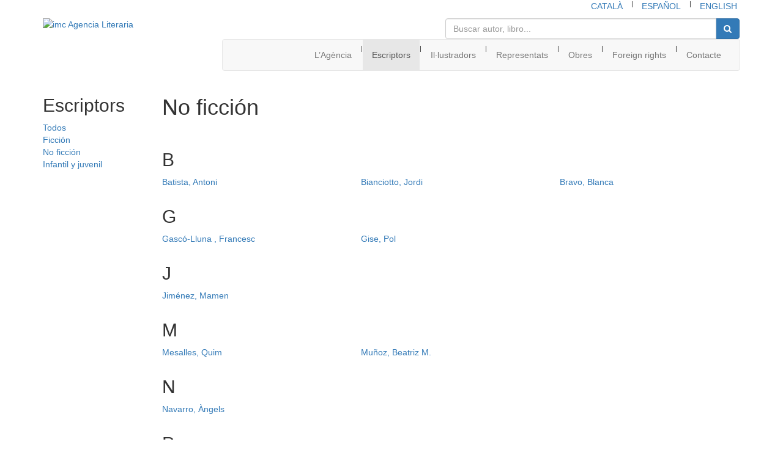

--- FILE ---
content_type: text/html; charset=UTF-8
request_url: https://iemece.com/ca/escriptors/no-ficcion
body_size: 2623
content:
		<!DOCTYPE html>
<html lang="ca">
  <head>
  
   <base href="https://www.iemece.com/ca/">
   
	<meta charset="utf-8">
	<meta http-equiv="X-UA-Compatible" content="IE=edge">
	<meta name="viewport" content="width=device-width, initial-scale=1">
	<title>imc Agencia Literaria</title>
	<meta name="Keywords" content="">
	<meta name="Description" content="">
	<meta name="author" content="Sergi" >
	<meta name="Robots" content="All">
    
    <link rel="stylesheet" href="https://maxcdn.bootstrapcdn.com/bootstrap/3.3.4/css/bootstrap.min.css">
	<link href="https://fonts.googleapis.com/css?family=Merriweather+Sans:400,400italic,300italic,300,700,700italic" rel="stylesheet" type="text/css">
	<link rel="stylesheet" href="https://maxcdn.bootstrapcdn.com/font-awesome/4.3.0/css/font-awesome.min.css">
	<link href="../lightbox/ekko-lightbox.css" rel="stylesheet">
	<link rel="stylesheet" type="text/css" href="../styles/maincontent.css">

    <!-- HTML5 shim and Respond.js for IE8 support of HTML5 elements and media queries -->
    <!-- WARNING: Respond.js doesn't work if you view the page via file:// -->
    <!--[if lt IE 9]>
      <script src="https://oss.maxcdn.com/html5shiv/3.7.2/html5shiv.min.js"></script>
      <script src="https://oss.maxcdn.com/respond/1.4.2/respond.min.js"></script>
    <![endif]-->
    
    	 
	 	 
  </head>
  <body>
 
    <div class="container">
		<header>
			<nav class="clearfix">
				<ul class="list-inline pull-right">
					<li><a href="../ca/escriptors">CATALÀ</a></li>
					<li><sup>|</sup></li>
					<li><a href="../es/escritores">ESPAÑOL</a></li>
					<li><sup>|</sup></li>
					<li><a href="../en/writers">ENGLISH</a></li>
				</ul>
			</nav>
			<div class="row">
				<div class="col-md-3">
					<div class="row">
						<div class="col-md-9">
							<a href="home" title="imc Agencia Literaria"><img src="../images/imc_es.jpg" alt="imc Agencia Literaria" class="img-responsive marg-auto-xs-sm"></a>
						</div>
					</div>
				</div>
				<div class="col-md-9">
					<div class="row">
						<div class="col-md-7 col-md-offset-5">
							<form role="search" method="get" action="resultats-cerca">
								<div class="input-group">
									<input type="text" class="form-control" placeholder="Buscar autor, libro..." name="sea">
									<div class="input-group-btn">
										<button class="btn btn-primary" type="submit"><i class="fa fa-search"></i></button>
									</div>
								</div>
							</form>
						</div>
					</div>
					
					<nav class="navbar navbar-default hidden-md">
					  <div class="container-fluid">
						<div class="navbar-header">
						  <button type="button" class="navbar-toggle collapsed" data-toggle="collapse" data-target="#main-menu">
							<span class="sr-only">Toggle navigation</span>
							<span class="icon-bar"></span>
							<span class="icon-bar"></span>
							<span class="icon-bar"></span>
						  </button>
						</div>
						<div class="collapse navbar-collapse" id="main-menu">
						  <ul class="nav navbar-nav navbar-right text-center-xs">
							<li ><a href="imc">L’Agència</a></li>
							<li class="hidden-xs hidden-sm"><sub>|</sub></li>
							<li class="active"><a href="escriptors">Escriptors</a></li>
							<li class="hidden-xs hidden-sm"><sub>|</sub></li>
							<li ><a href="il·lustradors">Il·lustradors</a></li>
							<li class="hidden-xs hidden-sm"><sub>|</sub></li>
							<li ><a href="representats">Representats</a></li>
							<li class="hidden-xs hidden-sm"><sub>|</sub></li>
							<li ><a href="obres">Obres</a></li>
							<li class="hidden-xs hidden-sm"><sub>|</sub></li>
							<li ><a href="foreign-rights">Foreign rights</a></li>
							<li class="hidden-xs hidden-sm"><sub>|</sub></li>
							<!--<li ><a href="projectes">Projectes</a></li>
							<li class="hidden-xs hidden-sm"><sub>|</sub></li>-->
							<li ><a href="contacte">Contacte</a></li>							
						  </ul>
						</div>
					  </div>
					</nav>
				</div>
			</div>
			<nav class="navbar navbar-default visible-md">
			  <div class="container-fluid">
				<div class="navbar-header">
				  <button type="button" class="navbar-toggle collapsed" data-toggle="collapse" data-target="#main-menu">
					<span class="sr-only">Toggle navigation</span>
					<span class="icon-bar"></span>
					<span class="icon-bar"></span>
					<span class="icon-bar"></span>
				  </button>
				</div>
				<div class="collapse navbar-collapse">
				  <ul class="nav navbar-nav navbar-right text-center-xs">
					<li ><a href="imc">L’Agència</a></li>
					<li class="hidden-xs hidden-sm"><sub>|</sub></li>
					<li class="active"><a href="escriptors">Escriptors</a></li>
					<li class="hidden-xs hidden-sm"><sub>|</sub></li>
					<li ><a href="il·lustradors">Il·lustradors</a></li>
					<li class="hidden-xs hidden-sm"><sub>|</sub></li>
					<li ><a href="representats">Representats</a></li>
					<li class="hidden-xs hidden-sm"><sub>|</sub></li>
					<li ><a href="obres">Obres</a></li>
					<li class="hidden-xs hidden-sm"><sub>|</sub></li>
					<li ><a href="foreign-rights">Foreign rights</a></li>
					<li class="hidden-xs hidden-sm"><sub>|</sub></li>
					<!--<li ><a href="projectes">Projectes</a></li>
					<li class="hidden-xs hidden-sm"><sub>|</sub></li>-->
					<li ><a href="contacte">Contacte</a></li>							
				  </ul>
				</div>
			  </div>
			</nav>
		</header>		
		<main>			
			
			<div class="row">
				<div class="col-md-2 bloque">					
					<nav id="menu-secundario" class="text-right-md">
						<h2>Escriptors</h2>
						<ul class="list-unstyled">							
							<li ><a href="escriptors">Todos</a></li>
							<li ><a href="escriptors/ficcion">Ficción</a></li>
							<li class="active"><a href="escriptors/no-ficcion">No ficción</a></li>
							<li ><a href="escriptors/infantil-y-juvenil">Infantil y juvenil</a></li>
						</ul>
					</nav>					
				</div>
				<div id="content" class="col-md-10 border-left-2-md bloque">
				
										
					<div class="marg-top-30">
					
							
							<h1>No ficción</h1>		
												
						
						<div id="listado-escritores">
						
																<div>
										<h2></h2>
										<div class="row">
											<div class="col-sm-4">
												<ul class="list-unstyled">
																							
												</ul>
											</div>
											<div class="col-sm-4">
												<ul class="list-unstyled">
																					
												</ul>
											</div>
											<div class="col-sm-4">
												<ul class="list-unstyled">
																					
												</ul>
											</div>
										</div>
									</div>
																		<div>
										<h2>B</h2>
										<div class="row">
											<div class="col-sm-4">
												<ul class="list-unstyled">
													<li><a href="escriptor/111/antoni-batista">Batista, Antoni</a></li>										
												</ul>
											</div>
											<div class="col-sm-4">
												<ul class="list-unstyled">
													<li><a href="escriptor/115/jordi-bianciotto">Bianciotto, Jordi</a></li>								
												</ul>
											</div>
											<div class="col-sm-4">
												<ul class="list-unstyled">
													<li><a href="escriptor/197/blanca-bravo">Bravo, Blanca</a></li>								
												</ul>
											</div>
										</div>
									</div>
																		<div>
										<h2>G</h2>
										<div class="row">
											<div class="col-sm-4">
												<ul class="list-unstyled">
													<li><a href="escriptor/343/francesc-gasco-lluna-">Gascó-Lluna , Francesc </a></li>										
												</ul>
											</div>
											<div class="col-sm-4">
												<ul class="list-unstyled">
													<li><a href="escriptor/330/pol-gise">Gise, Pol</a></li>								
												</ul>
											</div>
											<div class="col-sm-4">
												<ul class="list-unstyled">
																					
												</ul>
											</div>
										</div>
									</div>
																		<div>
										<h2>J</h2>
										<div class="row">
											<div class="col-sm-4">
												<ul class="list-unstyled">
													<li><a href="escriptor/246/mamen-jimenez">Jiménez, Mamen</a></li>										
												</ul>
											</div>
											<div class="col-sm-4">
												<ul class="list-unstyled">
																					
												</ul>
											</div>
											<div class="col-sm-4">
												<ul class="list-unstyled">
																					
												</ul>
											</div>
										</div>
									</div>
																		<div>
										<h2>M</h2>
										<div class="row">
											<div class="col-sm-4">
												<ul class="list-unstyled">
													<li><a href="escriptor/322/quim-mesalles">Mesalles, Quim</a></li>										
												</ul>
											</div>
											<div class="col-sm-4">
												<ul class="list-unstyled">
													<li><a href="escriptor/232/beatriz-m-munoz">Muñoz, Beatriz M.</a></li>								
												</ul>
											</div>
											<div class="col-sm-4">
												<ul class="list-unstyled">
																					
												</ul>
											</div>
										</div>
									</div>
																		<div>
										<h2>N</h2>
										<div class="row">
											<div class="col-sm-4">
												<ul class="list-unstyled">
													<li><a href="escriptor/87/angels-navarro">Navarro, Àngels</a></li>										
												</ul>
											</div>
											<div class="col-sm-4">
												<ul class="list-unstyled">
																					
												</ul>
											</div>
											<div class="col-sm-4">
												<ul class="list-unstyled">
																					
												</ul>
											</div>
										</div>
									</div>
																		<div>
										<h2>P</h2>
										<div class="row">
											<div class="col-sm-4">
												<ul class="list-unstyled">
													<li><a href="escriptor/9/joan-de-deu-prats">Prats, Joan de Déu</a></li>										
												</ul>
											</div>
											<div class="col-sm-4">
												<ul class="list-unstyled">
													<li><a href="escriptor/106/lluis-prats">Prats, Lluís</a></li>								
												</ul>
											</div>
											<div class="col-sm-4">
												<ul class="list-unstyled">
																					
												</ul>
											</div>
										</div>
									</div>
																		<div>
										<h2>R</h2>
										<div class="row">
											<div class="col-sm-4">
												<ul class="list-unstyled">
													<li><a href="escriptor/228/pere-renom">Renom, Pere </a></li>										
												</ul>
											</div>
											<div class="col-sm-4">
												<ul class="list-unstyled">
													<li><a href="escriptor/225/nora-rodriguez">Rodríguez, Nora </a></li>								
												</ul>
											</div>
											<div class="col-sm-4">
												<ul class="list-unstyled">
													<li><a href="escriptor/335/magela-ronda">Ronda, Magela</a></li>								
												</ul>
											</div>
										</div>
									</div>
																		<div>
										<h2>S</h2>
										<div class="row">
											<div class="col-sm-4">
												<ul class="list-unstyled">
													<li><a href="escriptor/84/luiggi-sarrias-marti">Sarrias Martí, Luiggi</a></li>										
												</ul>
											</div>
											<div class="col-sm-4">
												<ul class="list-unstyled">
																					
												</ul>
											</div>
											<div class="col-sm-4">
												<ul class="list-unstyled">
																					
												</ul>
											</div>
										</div>
									</div>
																		<div>
										<h2>T</h2>
										<div class="row">
											<div class="col-sm-4">
												<ul class="list-unstyled">
													<li><a href="escriptor/256/barbara-tovar">Tovar, Bárbara</a></li>										
												</ul>
											</div>
											<div class="col-sm-4">
												<ul class="list-unstyled">
																					
												</ul>
											</div>
											<div class="col-sm-4">
												<ul class="list-unstyled">
																					
												</ul>
											</div>
										</div>
									</div>
																
							<div>
								<h2>V</h2>
								<div class="row">
									<div class="col-sm-4">
										<ul class="list-unstyled">
											<li><a href="escriptor/370/christian-velasco">Velasco, Christian</a></li>										
										</ul>
									</div>
									<div class="col-sm-4">
										<ul class="list-unstyled">
																			
										</ul>
									</div>
									<div class="col-sm-4">
										<ul class="list-unstyled">
																			
										</ul>
									</div>
								</div>
							</div>
							
						</div>
					</div>
				</div>
			</div>
		</main>
		
		<footer>
			<div class="border-bot">
				<div class="row">
					<div class="col-md-8 text-center-xs-sm">
						Av. Sarrià, 21 08029 Barcelona · (+34) 933 638 757 · <a href="mailto:info@iemece.com">info@iemece.com</a>
					</div>
					<div class="col-md-4">						
						<nav class="clearfix">
							<ul class="list-inline pull-right-md text-center-xs-sm">
								<li>&copy; 2015 IMC</li>
								<li><sub>|</sub></li>
								<li><a href="aviso-legal">Aviso legal</a></li>
								<li><sub>|</sub></li>
								<li><a href="contacte">Contactar</a></li>							
							</ul>
						</nav>						
					</div>
				</div>
			</div>
			<div class="row marg-top-15">
				<div class="col-md-8">
					<ul class="list-inline text-center-xs-sm" id="logos">
						<li><a href="http://www.asociacion-agencias-literarias.org/" title="ADAL" target="_blank"><img src="../images/logos/logo_adal.png" alt="ADAL"></a></li>
						<li><a href="proyectos/building-books" title="Building Books"><img src="../images/logos/building-books.jpg" alt="Building Books"></a></li>						
					</ul>
				</div>
				<div class="col-md-4">
					<ul class="list-inline social-icons text-center-xs-sm text-right-sm-md">
						<li><a href="https://www.facebook.com/IMCAgenciaLiteraria" title="Facebook" target="_blank"><i class="fa fa-facebook" aria-hidden="true"></i></a></li>
						<li><a href="https://www.twitter.com/IMCAgLiteraria" title="Twitter" target="_blank"><i class="fa fa-twitter" aria-hidden="true"></i></a></li>
						<li><a href="" title="Google+" target="_blank"><i class="fa fa-google-plus" aria-hidden="true"></i></a></li>		
						<li><a href="https://es.pinterest.com/imc_ok/" title="Pinterest" target="_blank"><i class="fa fa-pinterest-p" aria-hidden="true"></i></a></li>
						<li><a href="https://www.instagram.com/imc_literary_agency/" title="Instagram" target="_blank"><i class="fa fa-instagram" aria-hidden="true"></i></a></li>
					</ul>
				</div>
			</div>
		</footer>

	</div>	

	<script src="https://ajax.googleapis.com/ajax/libs/jquery/1.11.3/jquery.min.js"></script>
	<script src="https://maxcdn.bootstrapcdn.com/bootstrap/3.3.4/js/bootstrap.min.js"></script>
	<script src="../lightbox/ekko-lightbox.js"></script>
	<script src="../stepcarousel/stepcarousel.js" type="text/javascript"></script>
	<script type="text/javascript" src="../inc_js/functions.js"></script>
	<script src="../inc_js/jquery.cookiesdirective_ca.js"></script>
	
  </body>
</html>		